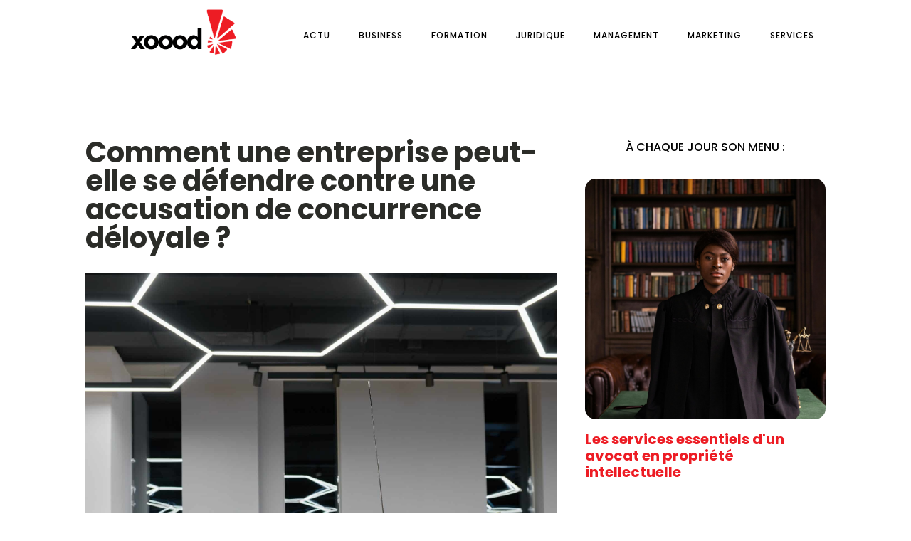

--- FILE ---
content_type: text/html; charset=UTF-8
request_url: https://xoood.com/comment-une-entreprise-peut-elle-se-defendre-contre-une-accusation-de-concurrence-deloyale.html
body_size: 14939
content:
<!DOCTYPE html>
<html lang="en-US" >
<head>
<meta charset="UTF-8">
<meta name="viewport" content="width=device-width, initial-scale=1.0">
<!-- WP_HEAD() START -->


<meta name='robots' content='index, follow, max-image-preview:large, max-snippet:-1, max-video-preview:-1' />
	<style>img:is([sizes="auto" i], [sizes^="auto," i]) { contain-intrinsic-size: 3000px 1500px }</style>
	
	<!-- This site is optimized with the Yoast SEO plugin v26.3 - https://yoast.com/wordpress/plugins/seo/ -->
	<title>Comment une entreprise peut-elle se défendre contre une accusation de concurrence déloyale ? - xoood</title>
<link data-wpr-hosted-gf-parameters="family=Poppins%3A100%2C200%2C300%2C400%2C500%2C600%2C700%2C800%2C900%7CPoppins%3A100%2C200%2C300%2C400%2C500%2C600%2C700%2C800%2C900&display=swap" href="https://xoood.com/wp-content/cache/fonts/1/google-fonts/css/e/8/8/cd7310f0ecc92040a0e6c9c8b4af1.css" rel="stylesheet">
	<link rel="canonical" href="https://xoood.com/comment-une-entreprise-peut-elle-se-defendre-contre-une-accusation-de-concurrence-deloyale.html" />
	<meta property="og:locale" content="en_US" />
	<meta property="og:type" content="article" />
	<meta property="og:title" content="Comment une entreprise peut-elle se défendre contre une accusation de concurrence déloyale ? - xoood" />
	<meta property="og:description" content="Chers lecteurs, avez-vous déjà entendu parler de concurrence déloyale ? Il s&rsquo;agit d&rsquo;un terme juridique qui désigne une pratique commerciale illégale. Peut-être que vous êtes à la tête d&rsquo;une entreprise, et que vous craignez d&rsquo;être accusé de concurrence déloyale, ou peut-être que vous êtes dans une situation où vous suspectez une autre entreprise de ce [&hellip;]" />
	<meta property="og:url" content="https://xoood.com/comment-une-entreprise-peut-elle-se-defendre-contre-une-accusation-de-concurrence-deloyale.html" />
	<meta property="og:site_name" content="xoood" />
	<meta property="article:published_time" content="2023-12-07T12:52:01+00:00" />
	<meta property="article:modified_time" content="2025-11-24T04:46:56+00:00" />
	<meta name="author" content="admin" />
	<meta name="twitter:card" content="summary_large_image" />
	<meta name="twitter:label1" content="Written by" />
	<meta name="twitter:data1" content="admin" />
	<meta name="twitter:label2" content="Est. reading time" />
	<meta name="twitter:data2" content="4 minutes" />
	<script type="application/ld+json" class="yoast-schema-graph">{"@context":"https://schema.org","@graph":[{"@type":"WebPage","@id":"https://xoood.com/comment-une-entreprise-peut-elle-se-defendre-contre-une-accusation-de-concurrence-deloyale.html","url":"https://xoood.com/comment-une-entreprise-peut-elle-se-defendre-contre-une-accusation-de-concurrence-deloyale.html","name":"Comment une entreprise peut-elle se défendre contre une accusation de concurrence déloyale ? - xoood","isPartOf":{"@id":"https://xoood.com/#website"},"primaryImageOfPage":{"@id":"https://xoood.com/comment-une-entreprise-peut-elle-se-defendre-contre-une-accusation-de-concurrence-deloyale.html#primaryimage"},"image":{"@id":"https://xoood.com/comment-une-entreprise-peut-elle-se-defendre-contre-une-accusation-de-concurrence-deloyale.html#primaryimage"},"thumbnailUrl":"https://xoood.com/wp-content/uploads/2024/01/temp-image-12.jpg-12-scaled.jpg","datePublished":"2023-12-07T12:52:01+00:00","dateModified":"2025-11-24T04:46:56+00:00","author":{"@id":"https://xoood.com/#/schema/person/aacf60f7c5e0cf24dbc39ba071e32c06"},"breadcrumb":{"@id":"https://xoood.com/comment-une-entreprise-peut-elle-se-defendre-contre-une-accusation-de-concurrence-deloyale.html#breadcrumb"},"inLanguage":"en-US","potentialAction":[{"@type":"ReadAction","target":["https://xoood.com/comment-une-entreprise-peut-elle-se-defendre-contre-une-accusation-de-concurrence-deloyale.html"]}]},{"@type":"ImageObject","inLanguage":"en-US","@id":"https://xoood.com/comment-une-entreprise-peut-elle-se-defendre-contre-une-accusation-de-concurrence-deloyale.html#primaryimage","url":"https://xoood.com/wp-content/uploads/2024/01/temp-image-12.jpg-12-scaled.jpg","contentUrl":"https://xoood.com/wp-content/uploads/2024/01/temp-image-12.jpg-12-scaled.jpg","width":1703,"height":2560,"caption":"Pair of fencing partners fighting with rapiers practicing attack and defense combination during lesson at martial art club"},{"@type":"BreadcrumbList","@id":"https://xoood.com/comment-une-entreprise-peut-elle-se-defendre-contre-une-accusation-de-concurrence-deloyale.html#breadcrumb","itemListElement":[{"@type":"ListItem","position":1,"name":"Home","item":"https://xoood.com/"},{"@type":"ListItem","position":2,"name":"Blog","item":"https://xoood.com/blog"},{"@type":"ListItem","position":3,"name":"Comment une entreprise peut-elle se défendre contre une accusation de concurrence déloyale ?"}]},{"@type":"WebSite","@id":"https://xoood.com/#website","url":"https://xoood.com/","name":"xoood","description":"Xoood de première classe !","potentialAction":[{"@type":"SearchAction","target":{"@type":"EntryPoint","urlTemplate":"https://xoood.com/?s={search_term_string}"},"query-input":{"@type":"PropertyValueSpecification","valueRequired":true,"valueName":"search_term_string"}}],"inLanguage":"en-US"},{"@type":"Person","@id":"https://xoood.com/#/schema/person/aacf60f7c5e0cf24dbc39ba071e32c06","name":"admin","sameAs":["https://xoood.com"],"url":"https://xoood.com/author/admin"}]}</script>
	<!-- / Yoast SEO plugin. -->


<link href='https://fonts.gstatic.com' crossorigin rel='preconnect' />
<link rel='stylesheet' id='wp-block-library-css' href='https://xoood.com/wp-includes/css/dist/block-library/style.min.css?ver=6.8.3' type='text/css' media='all' />
<style id='classic-theme-styles-inline-css' type='text/css'>
/*! This file is auto-generated */
.wp-block-button__link{color:#fff;background-color:#32373c;border-radius:9999px;box-shadow:none;text-decoration:none;padding:calc(.667em + 2px) calc(1.333em + 2px);font-size:1.125em}.wp-block-file__button{background:#32373c;color:#fff;text-decoration:none}
</style>
<style id='global-styles-inline-css' type='text/css'>
:root{--wp--preset--aspect-ratio--square: 1;--wp--preset--aspect-ratio--4-3: 4/3;--wp--preset--aspect-ratio--3-4: 3/4;--wp--preset--aspect-ratio--3-2: 3/2;--wp--preset--aspect-ratio--2-3: 2/3;--wp--preset--aspect-ratio--16-9: 16/9;--wp--preset--aspect-ratio--9-16: 9/16;--wp--preset--color--black: #000000;--wp--preset--color--cyan-bluish-gray: #abb8c3;--wp--preset--color--white: #ffffff;--wp--preset--color--pale-pink: #f78da7;--wp--preset--color--vivid-red: #cf2e2e;--wp--preset--color--luminous-vivid-orange: #ff6900;--wp--preset--color--luminous-vivid-amber: #fcb900;--wp--preset--color--light-green-cyan: #7bdcb5;--wp--preset--color--vivid-green-cyan: #00d084;--wp--preset--color--pale-cyan-blue: #8ed1fc;--wp--preset--color--vivid-cyan-blue: #0693e3;--wp--preset--color--vivid-purple: #9b51e0;--wp--preset--gradient--vivid-cyan-blue-to-vivid-purple: linear-gradient(135deg,rgba(6,147,227,1) 0%,rgb(155,81,224) 100%);--wp--preset--gradient--light-green-cyan-to-vivid-green-cyan: linear-gradient(135deg,rgb(122,220,180) 0%,rgb(0,208,130) 100%);--wp--preset--gradient--luminous-vivid-amber-to-luminous-vivid-orange: linear-gradient(135deg,rgba(252,185,0,1) 0%,rgba(255,105,0,1) 100%);--wp--preset--gradient--luminous-vivid-orange-to-vivid-red: linear-gradient(135deg,rgba(255,105,0,1) 0%,rgb(207,46,46) 100%);--wp--preset--gradient--very-light-gray-to-cyan-bluish-gray: linear-gradient(135deg,rgb(238,238,238) 0%,rgb(169,184,195) 100%);--wp--preset--gradient--cool-to-warm-spectrum: linear-gradient(135deg,rgb(74,234,220) 0%,rgb(151,120,209) 20%,rgb(207,42,186) 40%,rgb(238,44,130) 60%,rgb(251,105,98) 80%,rgb(254,248,76) 100%);--wp--preset--gradient--blush-light-purple: linear-gradient(135deg,rgb(255,206,236) 0%,rgb(152,150,240) 100%);--wp--preset--gradient--blush-bordeaux: linear-gradient(135deg,rgb(254,205,165) 0%,rgb(254,45,45) 50%,rgb(107,0,62) 100%);--wp--preset--gradient--luminous-dusk: linear-gradient(135deg,rgb(255,203,112) 0%,rgb(199,81,192) 50%,rgb(65,88,208) 100%);--wp--preset--gradient--pale-ocean: linear-gradient(135deg,rgb(255,245,203) 0%,rgb(182,227,212) 50%,rgb(51,167,181) 100%);--wp--preset--gradient--electric-grass: linear-gradient(135deg,rgb(202,248,128) 0%,rgb(113,206,126) 100%);--wp--preset--gradient--midnight: linear-gradient(135deg,rgb(2,3,129) 0%,rgb(40,116,252) 100%);--wp--preset--font-size--small: 13px;--wp--preset--font-size--medium: 20px;--wp--preset--font-size--large: 36px;--wp--preset--font-size--x-large: 42px;--wp--preset--spacing--20: 0.44rem;--wp--preset--spacing--30: 0.67rem;--wp--preset--spacing--40: 1rem;--wp--preset--spacing--50: 1.5rem;--wp--preset--spacing--60: 2.25rem;--wp--preset--spacing--70: 3.38rem;--wp--preset--spacing--80: 5.06rem;--wp--preset--shadow--natural: 6px 6px 9px rgba(0, 0, 0, 0.2);--wp--preset--shadow--deep: 12px 12px 50px rgba(0, 0, 0, 0.4);--wp--preset--shadow--sharp: 6px 6px 0px rgba(0, 0, 0, 0.2);--wp--preset--shadow--outlined: 6px 6px 0px -3px rgba(255, 255, 255, 1), 6px 6px rgba(0, 0, 0, 1);--wp--preset--shadow--crisp: 6px 6px 0px rgba(0, 0, 0, 1);}:where(.is-layout-flex){gap: 0.5em;}:where(.is-layout-grid){gap: 0.5em;}body .is-layout-flex{display: flex;}.is-layout-flex{flex-wrap: wrap;align-items: center;}.is-layout-flex > :is(*, div){margin: 0;}body .is-layout-grid{display: grid;}.is-layout-grid > :is(*, div){margin: 0;}:where(.wp-block-columns.is-layout-flex){gap: 2em;}:where(.wp-block-columns.is-layout-grid){gap: 2em;}:where(.wp-block-post-template.is-layout-flex){gap: 1.25em;}:where(.wp-block-post-template.is-layout-grid){gap: 1.25em;}.has-black-color{color: var(--wp--preset--color--black) !important;}.has-cyan-bluish-gray-color{color: var(--wp--preset--color--cyan-bluish-gray) !important;}.has-white-color{color: var(--wp--preset--color--white) !important;}.has-pale-pink-color{color: var(--wp--preset--color--pale-pink) !important;}.has-vivid-red-color{color: var(--wp--preset--color--vivid-red) !important;}.has-luminous-vivid-orange-color{color: var(--wp--preset--color--luminous-vivid-orange) !important;}.has-luminous-vivid-amber-color{color: var(--wp--preset--color--luminous-vivid-amber) !important;}.has-light-green-cyan-color{color: var(--wp--preset--color--light-green-cyan) !important;}.has-vivid-green-cyan-color{color: var(--wp--preset--color--vivid-green-cyan) !important;}.has-pale-cyan-blue-color{color: var(--wp--preset--color--pale-cyan-blue) !important;}.has-vivid-cyan-blue-color{color: var(--wp--preset--color--vivid-cyan-blue) !important;}.has-vivid-purple-color{color: var(--wp--preset--color--vivid-purple) !important;}.has-black-background-color{background-color: var(--wp--preset--color--black) !important;}.has-cyan-bluish-gray-background-color{background-color: var(--wp--preset--color--cyan-bluish-gray) !important;}.has-white-background-color{background-color: var(--wp--preset--color--white) !important;}.has-pale-pink-background-color{background-color: var(--wp--preset--color--pale-pink) !important;}.has-vivid-red-background-color{background-color: var(--wp--preset--color--vivid-red) !important;}.has-luminous-vivid-orange-background-color{background-color: var(--wp--preset--color--luminous-vivid-orange) !important;}.has-luminous-vivid-amber-background-color{background-color: var(--wp--preset--color--luminous-vivid-amber) !important;}.has-light-green-cyan-background-color{background-color: var(--wp--preset--color--light-green-cyan) !important;}.has-vivid-green-cyan-background-color{background-color: var(--wp--preset--color--vivid-green-cyan) !important;}.has-pale-cyan-blue-background-color{background-color: var(--wp--preset--color--pale-cyan-blue) !important;}.has-vivid-cyan-blue-background-color{background-color: var(--wp--preset--color--vivid-cyan-blue) !important;}.has-vivid-purple-background-color{background-color: var(--wp--preset--color--vivid-purple) !important;}.has-black-border-color{border-color: var(--wp--preset--color--black) !important;}.has-cyan-bluish-gray-border-color{border-color: var(--wp--preset--color--cyan-bluish-gray) !important;}.has-white-border-color{border-color: var(--wp--preset--color--white) !important;}.has-pale-pink-border-color{border-color: var(--wp--preset--color--pale-pink) !important;}.has-vivid-red-border-color{border-color: var(--wp--preset--color--vivid-red) !important;}.has-luminous-vivid-orange-border-color{border-color: var(--wp--preset--color--luminous-vivid-orange) !important;}.has-luminous-vivid-amber-border-color{border-color: var(--wp--preset--color--luminous-vivid-amber) !important;}.has-light-green-cyan-border-color{border-color: var(--wp--preset--color--light-green-cyan) !important;}.has-vivid-green-cyan-border-color{border-color: var(--wp--preset--color--vivid-green-cyan) !important;}.has-pale-cyan-blue-border-color{border-color: var(--wp--preset--color--pale-cyan-blue) !important;}.has-vivid-cyan-blue-border-color{border-color: var(--wp--preset--color--vivid-cyan-blue) !important;}.has-vivid-purple-border-color{border-color: var(--wp--preset--color--vivid-purple) !important;}.has-vivid-cyan-blue-to-vivid-purple-gradient-background{background: var(--wp--preset--gradient--vivid-cyan-blue-to-vivid-purple) !important;}.has-light-green-cyan-to-vivid-green-cyan-gradient-background{background: var(--wp--preset--gradient--light-green-cyan-to-vivid-green-cyan) !important;}.has-luminous-vivid-amber-to-luminous-vivid-orange-gradient-background{background: var(--wp--preset--gradient--luminous-vivid-amber-to-luminous-vivid-orange) !important;}.has-luminous-vivid-orange-to-vivid-red-gradient-background{background: var(--wp--preset--gradient--luminous-vivid-orange-to-vivid-red) !important;}.has-very-light-gray-to-cyan-bluish-gray-gradient-background{background: var(--wp--preset--gradient--very-light-gray-to-cyan-bluish-gray) !important;}.has-cool-to-warm-spectrum-gradient-background{background: var(--wp--preset--gradient--cool-to-warm-spectrum) !important;}.has-blush-light-purple-gradient-background{background: var(--wp--preset--gradient--blush-light-purple) !important;}.has-blush-bordeaux-gradient-background{background: var(--wp--preset--gradient--blush-bordeaux) !important;}.has-luminous-dusk-gradient-background{background: var(--wp--preset--gradient--luminous-dusk) !important;}.has-pale-ocean-gradient-background{background: var(--wp--preset--gradient--pale-ocean) !important;}.has-electric-grass-gradient-background{background: var(--wp--preset--gradient--electric-grass) !important;}.has-midnight-gradient-background{background: var(--wp--preset--gradient--midnight) !important;}.has-small-font-size{font-size: var(--wp--preset--font-size--small) !important;}.has-medium-font-size{font-size: var(--wp--preset--font-size--medium) !important;}.has-large-font-size{font-size: var(--wp--preset--font-size--large) !important;}.has-x-large-font-size{font-size: var(--wp--preset--font-size--x-large) !important;}
:where(.wp-block-post-template.is-layout-flex){gap: 1.25em;}:where(.wp-block-post-template.is-layout-grid){gap: 1.25em;}
:where(.wp-block-columns.is-layout-flex){gap: 2em;}:where(.wp-block-columns.is-layout-grid){gap: 2em;}
:root :where(.wp-block-pullquote){font-size: 1.5em;line-height: 1.6;}
</style>
<link data-minify="1" rel='stylesheet' id='dscf7-math-captcha-style-css' href='https://xoood.com/wp-content/cache/min/1/wp-content/plugins/ds-cf7-math-captcha/assets/css/style.css?ver=1738239187' type='text/css' media='' />
<link data-minify="1" rel='stylesheet' id='oxygen-css' href='https://xoood.com/wp-content/cache/min/1/wp-content/plugins/oxygen/component-framework/oxygen.css?ver=1738239128' type='text/css' media='all' />
<style id='rocket-lazyload-inline-css' type='text/css'>
.rll-youtube-player{position:relative;padding-bottom:56.23%;height:0;overflow:hidden;max-width:100%;}.rll-youtube-player:focus-within{outline: 2px solid currentColor;outline-offset: 5px;}.rll-youtube-player iframe{position:absolute;top:0;left:0;width:100%;height:100%;z-index:100;background:0 0}.rll-youtube-player img{bottom:0;display:block;left:0;margin:auto;max-width:100%;width:100%;position:absolute;right:0;top:0;border:none;height:auto;-webkit-transition:.4s all;-moz-transition:.4s all;transition:.4s all}.rll-youtube-player img:hover{-webkit-filter:brightness(75%)}.rll-youtube-player .play{height:100%;width:100%;left:0;top:0;position:absolute;background:var(--wpr-bg-d4e46da5-70d3-44ef-905d-416ff5c10776) no-repeat center;background-color: transparent !important;cursor:pointer;border:none;}
</style>
<script type="text/javascript" src="https://xoood.com/wp-includes/js/jquery/jquery.min.js?ver=3.7.1" id="jquery-core-js"></script>
<link rel="https://api.w.org/" href="https://xoood.com/wp-json/" /><link rel="alternate" title="JSON" type="application/json" href="https://xoood.com/wp-json/wp/v2/posts/235" /><link rel="EditURI" type="application/rsd+xml" title="RSD" href="https://xoood.com/xmlrpc.php?rsd" />
<meta name="generator" content="WordPress 6.8.3" />
<link rel='shortlink' href='https://xoood.com/?p=235' />
<link rel="alternate" title="oEmbed (JSON)" type="application/json+oembed" href="https://xoood.com/wp-json/oembed/1.0/embed?url=https%3A%2F%2Fxoood.com%2Fcomment-une-entreprise-peut-elle-se-defendre-contre-une-accusation-de-concurrence-deloyale.html" />
<link rel="alternate" title="oEmbed (XML)" type="text/xml+oembed" href="https://xoood.com/wp-json/oembed/1.0/embed?url=https%3A%2F%2Fxoood.com%2Fcomment-une-entreprise-peut-elle-se-defendre-contre-une-accusation-de-concurrence-deloyale.html&#038;format=xml" />
<meta name="robots" content="noarchive"><link rel="icon" href="https://xoood.com/wp-content/uploads/2023/11/cropped-Logo-xoood-e1700459784584-32x32.png" sizes="32x32" />
<link rel="icon" href="https://xoood.com/wp-content/uploads/2023/11/cropped-Logo-xoood-e1700459784584-192x192.png" sizes="192x192" />
<link rel="apple-touch-icon" href="https://xoood.com/wp-content/uploads/2023/11/cropped-Logo-xoood-e1700459784584-180x180.png" />
<meta name="msapplication-TileImage" content="https://xoood.com/wp-content/uploads/2023/11/cropped-Logo-xoood-e1700459784584-270x270.png" />
		<style type="text/css" id="wp-custom-css">
			.oxy-post-image-overlay {
    border-radius: 15px;
}

.oxy-post.rocket-lazyload.entered.lazyloaded {
    border-radius: 15px;
}

.oxy-post-image-fixed-ratio {
    border-radius: 15px;
}

a.oxy-post-image {
    border-radius: 15px;
}

.grid-img .oxy-post {
    width: 100% !important;
	padding: 1em 0px !important;
}
#_posts_grid-32-60 .oxy-post {
    padding: 5px 0px !important;
	margin-bottom: 1em !important;
}
.custom-date {
    font-size: 12px;
    color: #7a7a7a;
}
ul.post-categories li {
    list-style: none;
}

ul.post-categories li a {
    position: relative;
    top: -3px;
}

ul.post-categories {
    padding: 0;
	    display: flex;
}

.ftr-img img{
    width: 100%;
    height: auto;
	border-radius:15px;
}

.single .oxy-easy-posts-pages {
    display: none;
}

.archive .oxy-easy-posts-pages {
    display: none;
}

#_posts_grid-46-207 .oxy-post-image-fixed-ratio {
    padding-bottom: 50%;
}

#_posts_grid-46-207 .oxy-post {
    margin-bottom: 1rem !important;
    align-items: start;
}

/* retour */
#section-2-60 #_posts_grid-7-60 .oxy-posts .oxy-post{
	border-radius: 10px;
}

#div_block-24-60 #_posts_grid-29-60 .oxy-posts .oxy-post{
	border-radius: 10px;
}

.archive #section-7-206 #_posts_grid-15-206 .oxy-posts .oxy-post{
	border-radius: 10px;
}
/* retour */		</style>
		<link data-minify="1" rel='stylesheet' id='oxygen-cache-24-css' href='https://xoood.com/wp-content/cache/min/1/wp-content/uploads/oxygen/css/24.css?ver=1738239128' type='text/css' media='all' />
<link data-minify="1" rel='stylesheet' id='oxygen-cache-22-css' href='https://xoood.com/wp-content/cache/min/1/wp-content/uploads/oxygen/css/22.css?ver=1738239129' type='text/css' media='all' />
<link data-minify="1" rel='stylesheet' id='oxygen-universal-styles-css' href='https://xoood.com/wp-content/cache/background-css/1/xoood.com/wp-content/cache/min/1/wp-content/uploads/oxygen/css/universal.css?ver=1738239128&wpr_t=1768663795' type='text/css' media='all' />
<noscript><style id="rocket-lazyload-nojs-css">.rll-youtube-player, [data-lazy-src]{display:none !important;}</style></noscript><!-- END OF WP_HEAD() -->
<style id="wpr-lazyload-bg-container"></style><style id="wpr-lazyload-bg-exclusion"></style>
<noscript>
<style id="wpr-lazyload-bg-nostyle">.oxy-pro-menu .oxy-pro-menu-off-canvas-container,.oxy-pro-menu .oxy-pro-menu-open-container{--wpr-bg-d793f13f-d042-4f09-9ea5-c81ca07a5283: url('https://xoood.com/wp-content/cache/min/1/wp-content/uploads/oxygen/css/');}.rll-youtube-player .play{--wpr-bg-d4e46da5-70d3-44ef-905d-416ff5c10776: url('https://xoood.com/wp-content/plugins/wp-rocket/assets/img/youtube.png');}</style>
</noscript>
<script type="application/javascript">const rocket_pairs = [{"selector":".oxy-pro-menu .oxy-pro-menu-off-canvas-container,.oxy-pro-menu .oxy-pro-menu-open-container","style":".oxy-pro-menu .oxy-pro-menu-off-canvas-container,.oxy-pro-menu .oxy-pro-menu-open-container{--wpr-bg-d793f13f-d042-4f09-9ea5-c81ca07a5283: url('https:\/\/xoood.com\/wp-content\/cache\/min\/1\/wp-content\/uploads\/oxygen\/css\/');}","hash":"d793f13f-d042-4f09-9ea5-c81ca07a5283","url":"https:\/\/xoood.com\/wp-content\/cache\/min\/1\/wp-content\/uploads\/oxygen\/css\/"},{"selector":".rll-youtube-player .play","style":".rll-youtube-player .play{--wpr-bg-d4e46da5-70d3-44ef-905d-416ff5c10776: url('https:\/\/xoood.com\/wp-content\/plugins\/wp-rocket\/assets\/img\/youtube.png');}","hash":"d4e46da5-70d3-44ef-905d-416ff5c10776","url":"https:\/\/xoood.com\/wp-content\/plugins\/wp-rocket\/assets\/img\/youtube.png"}]; const rocket_excluded_pairs = [];</script><meta name="generator" content="WP Rocket 3.20.0.3" data-wpr-features="wpr_lazyload_css_bg_img wpr_minify_js wpr_lazyload_images wpr_lazyload_iframes wpr_minify_css wpr_preload_links wpr_host_fonts_locally wpr_desktop" /></head>
<body class="wp-singular post-template-default single single-post postid-235 single-format-standard wp-theme-oxygen-is-not-a-theme  wp-embed-responsive oxygen-body" >




						<header id="_header-2-225" class="oxy-header-wrapper oxy-overlay-header oxy-header" ><div id="_header_row-10-225" class="oxy-header-row" ><div data-rocket-location-hash="aecc3a1b4dad556085711e5cd1b06f2c" class="oxy-header-container"><div id="_header_left-11-225" class="oxy-header-left" ><a id="link-12-225" class="ct-link atomic-logo" href="/" target="_self"  ><img  id="image-13-225" alt="" src="data:image/svg+xml,%3Csvg%20xmlns='http://www.w3.org/2000/svg'%20viewBox='0%200%200%200'%3E%3C/svg%3E" class="ct-image" data-lazy-srcset="https://xoood.com/wp-content/uploads/2023/11/Logo-xoood-e1700459784584.png 500w, https://xoood.com/wp-content/uploads/2023/11/Logo-xoood-e1700459784584-300x97.png 300w" data-lazy-sizes="(max-width: 500px) 100vw, 500px" data-lazy-src="https://xoood.com/wp-content/uploads/2023/11/Logo-xoood-e1700459784584.png" /><noscript><img  id="image-13-225" alt="" src="https://xoood.com/wp-content/uploads/2023/11/Logo-xoood-e1700459784584.png" class="ct-image" srcset="https://xoood.com/wp-content/uploads/2023/11/Logo-xoood-e1700459784584.png 500w, https://xoood.com/wp-content/uploads/2023/11/Logo-xoood-e1700459784584-300x97.png 300w" sizes="(max-width: 500px) 100vw, 500px" /></noscript></a></div><div id="_header_center-14-225" class="oxy-header-center" ></div><div id="_header_right-15-225" class="oxy-header-right" ><nav id="_nav_menu-17-225" class="oxy-nav-menu oxy-nav-menu-dropdowns" ><div class='oxy-menu-toggle'><div class='oxy-nav-menu-hamburger-wrap'><div class='oxy-nav-menu-hamburger'><div class='oxy-nav-menu-hamburger-line'></div><div class='oxy-nav-menu-hamburger-line'></div><div class='oxy-nav-menu-hamburger-line'></div></div></div></div><div class="menu-mainmenu-container"><ul id="menu-mainmenu" class="oxy-nav-menu-list"><li id="menu-item-91" class="menu-item menu-item-type-taxonomy menu-item-object-category menu-item-91"><a href="https://xoood.com/category/actu">Actu</a></li>
<li id="menu-item-198" class="menu-item menu-item-type-taxonomy menu-item-object-category menu-item-198"><a href="https://xoood.com/category/business">Business</a></li>
<li id="menu-item-199" class="menu-item menu-item-type-taxonomy menu-item-object-category menu-item-199"><a href="https://xoood.com/category/formation">Formation</a></li>
<li id="menu-item-200" class="menu-item menu-item-type-taxonomy menu-item-object-category current-post-ancestor current-menu-parent current-post-parent menu-item-200"><a href="https://xoood.com/category/juridique">Juridique</a></li>
<li id="menu-item-201" class="menu-item menu-item-type-taxonomy menu-item-object-category menu-item-201"><a href="https://xoood.com/category/management">Management</a></li>
<li id="menu-item-202" class="menu-item menu-item-type-taxonomy menu-item-object-category menu-item-202"><a href="https://xoood.com/category/marketing">Marketing</a></li>
<li id="menu-item-203" class="menu-item menu-item-type-taxonomy menu-item-object-category menu-item-203"><a href="https://xoood.com/category/services">Services</a></li>
</ul></div></nav></div></div></div></header>
		<section id="section-27-207" class=" ct-section" ><div data-rocket-location-hash="95d405c58f2be610c435a5a9c908ea71" class="ct-section-inner-wrap"><div id="new_columns-28-207" class="ct-new-columns" ><div id="div_block-29-207" class="ct-div-block" ><h1 id="headline-31-207" class="ct-headline"><span id="span-32-207" class="ct-span" >Comment une entreprise peut-elle se défendre contre une accusation de concurrence déloyale ?</span></h1><img  id="image-33-207" alt="" src="data:image/svg+xml,%3Csvg%20xmlns='http://www.w3.org/2000/svg'%20viewBox='0%200%200%200'%3E%3C/svg%3E" class="ct-image ftr-img" data-lazy-src="https://xoood.com/wp-content/uploads/2024/01/temp-image-12.jpg-12-scaled.jpg"/><noscript><img  id="image-33-207" alt="" src="https://xoood.com/wp-content/uploads/2024/01/temp-image-12.jpg-12-scaled.jpg" class="ct-image ftr-img"/></noscript><div id="text_block-34-207" class="ct-text-block" ><span id="span-35-207" class="ct-span oxy-stock-content-styles" ><p>Chers lecteurs, avez-vous déjà entendu parler de <em>concurrence déloyale</em> ? Il s&rsquo;agit d&rsquo;un terme juridique qui désigne une pratique commerciale illégale. Peut-être que vous êtes à la tête d&rsquo;une entreprise, et que vous craignez d&rsquo;être accusé de concurrence déloyale, ou peut-être que vous êtes dans une situation où vous suspectez une autre entreprise de ce type de comportement.</p>
<p>Dans tous les cas, il est essentiel de comprendre comment se défendre contre une telle accusation. En effet, la concurrence déloyale peut causer un préjudice considérable à votre société et la protection de votre activité contre ce genre de pratique est un enjeu crucial.</p><p><strong><i>Cela peut vous intéresser : </i></strong><a href="https://xoood.com/les-services-essentiels-dun-avocat-en-propriete-intellectuelle.html" title="Les services essentiels d'un avocat en propriété intellectuelle">Les services essentiels d'un avocat en propriété intellectuelle</a></p>
<h2>Les différentes formes de concurrence déloyale</h2>
<p>Il existe différentes formes de concurrence déloyale et il est important d&rsquo;en être informé pour pouvoir réagir en conséquence. Parmi les plus courantes, on compte le <em>dénigrement</em>, le <em>détournement de clientèle</em> ou encore la <em>violation de la propriété intellectuelle</em>.</p>
<p>Le <strong>dénigrement</strong> consiste à diffuser de fausses informations sur une entreprise pour nuire à sa réputation et détourner sa clientèle. Le <strong>détournement de clientèle</strong> est une pratique qui vise à capter la clientèle d&rsquo;un concurrent par des moyens déloyaux. Enfin, la <strong>violation de la propriété intellectuelle</strong> se produit lorsque vous utilisez sans autorisation les brevets, marques, dessins ou modèles d&rsquo;une autre entreprise.</p><p><strong><i>Avez-vous vu cela : </i></strong><a href="https://xoood.com/quels-sont-les-droits-des-employes-en-cas-de-licenciement-economique.html" title="Quels sont les droits des employés en cas de licenciement économique ?">Quels sont les droits des employés en cas de licenciement économique ?</a></p>
<h2>L&rsquo;importance de l&rsquo;intervention d&rsquo;un avocat</h2>
<p>Dans le contexte de la concurrence déloyale, l&rsquo;intervention d&rsquo;un <em>avocat</em> est indispensable. Ce professionnel du droit a pour mission de vous conseiller et de vous représenter devant les tribunaux. La procédure judiciaire est souvent complexe, et l&rsquo;expertise d&rsquo;un avocat peut s&rsquo;avérer précieuse pour faire valoir vos droits.</p>
<p>Un <strong>cabinet d&rsquo;avocats</strong> spécialisé dans le droit des affaires sera à même de vous aider à préparer votre défense. En effet, la concurrence déloyale est une matière complexe qui nécessite une connaissance approfondie du <em>droit</em>, du <em>Code civil</em>, du <em>Code de procédure civile</em> et de la <em>jurisprudence</em> (notamment celle de la <em>Cour de cassation</em> et de la <em>Cour d&rsquo;appel</em>).</p>
<h2>L&rsquo;apport de la preuve en matière de concurrence déloyale</h2>
<p>Dans le cadre d&rsquo;une procédure pour concurrence déloyale, il est primordial de rassembler des preuves solides pour étayer votre défense. En effet, il revient à la partie qui accuse l&rsquo;autre de concurrence déloyale de fournir la <em>preuve</em> de ces actes.</p>
<p>Cela peut inclure des documents, tels que des contrats, des e-mails ou des factures, des témoignages de salariés ou de clients, ou encore des preuves de la perte de clientèle ou de la baisse des ventes de produits ou services. Un avocat peut vous aider à rassembler ces éléments de preuve et à les présenter de manière efficace devant le tribunal.</p>
<h2>L&rsquo;importance de l&rsquo;Union européenne dans la lutte contre la concurrence déloyale</h2>
<p>L&rsquo;<em>Union européenne</em> joue un rôle clé dans la lutte contre la concurrence déloyale. Elle promeut une concurrence loyale entre les entreprises et s&rsquo;efforce de prévenir et de sanctionner les pratiques déloyales.</p>
<p>L&rsquo;UE dispose d&rsquo;un arsenal juridique puissant pour lutter contre la concurrence déloyale, notamment le droit de la concurrence, le droit des contrats et le droit de la propriété intellectuelle. Elle a également mis en place des mécanismes de recours pour les victimes de concurrence déloyale, qui peuvent ainsi demander réparation pour le préjudice subi.</p>
<p>Comme vous pouvez le voir, se défendre contre une accusation de concurrence déloyale est un processus complexe qui nécessite une bonne compréhension du droit, l&rsquo;aide d&rsquo;un avocat compétent et la capacité à apporter la preuve de la nature déloyale des actes reprochés.</p>
<p>Ne sous-estimez pas l&rsquo;importance de cette démarche. La concurrence déloyale peut porter un coup sévère à votre entreprise et entraîner des conséquences financières et réputationnelles graves. Prenez donc toutes les précautions nécessaires pour assurer la protection de votre entreprise contre ce type de pratiques. Vous en sortirez gagnant.</p>
</span></div></div><div id="div_block-30-207" class="ct-div-block" ><div id="div_block-36-207" class="ct-div-block" ><div id="text_block-37-207" class="ct-text-block" >À chaque jour son menu :</div></div>        
                <div id="_posts_grid-38-207" class='oxy-easy-posts oxy-posts-grid grid-img' >
                                    <div class='oxy-posts'>
                     <div class='oxy-post'>
  
    <a class='oxy-post-image' href='https://xoood.com/les-services-essentiels-dun-avocat-en-propriete-intellectuelle.html'>
      <div data-bg="https://xoood.com/wp-content/uploads/2025/01/temp-imagejpg-14-scaled.jpg" class='oxy-post-image-fixed-ratio rocket-lazyload' style=''>
      </div>
  
      
	</a>
<h2>  
	<a class='oxy-post-title' href='https://xoood.com/les-services-essentiels-dun-avocat-en-propriete-intellectuelle.html'>Les services essentiels d'un avocat en propriété intellectuelle</a>
	</h2>

</div>                </div>
                                <div class='oxy-easy-posts-pages'>
                    <span aria-current="page" class="page-numbers current">1</span>
<a class="page-numbers" href="https://xoood.com/comment-une-entreprise-peut-elle-se-defendre-contre-une-accusation-de-concurrence-deloyale.html/page/2">2</a>
<a class="page-numbers" href="https://xoood.com/comment-une-entreprise-peut-elle-se-defendre-contre-une-accusation-de-concurrence-deloyale.html/page/3">3</a>
<a class="page-numbers" href="https://xoood.com/comment-une-entreprise-peut-elle-se-defendre-contre-une-accusation-de-concurrence-deloyale.html/page/4">4</a>
<a class="next page-numbers" href="https://xoood.com/comment-une-entreprise-peut-elle-se-defendre-contre-une-accusation-de-concurrence-deloyale.html/page/2">Next &raquo;</a>                </div>
                                            </div>
                <div id="div_block-41-207" class="ct-div-block" ><div id="text_block-42-207" class="ct-text-block" >Recettes populaires</div></div>        
                <div id="_posts_grid-44-207" class='oxy-easy-posts oxy-posts-grid grid-img' >
                                    <div class='oxy-posts'>
                     <div class='oxy-post'>
  
    <a class='oxy-post-image' href='https://xoood.com/les-techniques-pour-realiser-des-pates-fraiches-maison.html'>
      <div data-bg="https://xoood.com/wp-content/uploads/2024/01/temp-image-14.jpg-14-scaled.jpg" class='oxy-post-image-fixed-ratio rocket-lazyload' style=''>
      </div>
  
      
	</a>
<h2>  
	<a class='oxy-post-title' href='https://xoood.com/les-techniques-pour-realiser-des-pates-fraiches-maison.html'>les techniques pour réaliser des pâtes fraîches maison</a>
	</h2>

</div>                </div>
                                            </div>
                        
                <div id="_posts_grid-46-207" class='oxy-easy-posts oxy-posts-grid' >
                                    <div class='oxy-posts'>
                     <div class='oxy-post'>

  <a class='oxy-post-image' href='https://xoood.com/10-conseils-incontournables-pour-investir-dans-limmobilier.html'>
      <div data-bg="https://xoood.com/wp-content/uploads/2025/04/temp-imagejpg-1-scaled.jpg" class='oxy-post-image-fixed-ratio rocket-lazyload' style=''>
      </div>
    
  </a>

  
  <div class='oxy-post-wrap'>
	  <h2>
	<a class='oxy-post-title' href='https://xoood.com/10-conseils-incontournables-pour-investir-dans-limmobilier.html'>10 conseils incontournables pour investir dans l'immobilier</a>
	  </h2>

  </div>
  
</div> <div class='oxy-post'>

  <a class='oxy-post-image' href='https://xoood.com/acheter-une-marque-enregistree-gain-de-temps-et-securite.html'>
      <div data-bg="https://xoood.com/wp-content/uploads/2024/05/acheter-une-marque-enregistree-gain-de-temps-et-securite-scaled.jpg" class='oxy-post-image-fixed-ratio rocket-lazyload' style=''>
      </div>
    
  </a>

  
  <div class='oxy-post-wrap'>
	  <h2>
	<a class='oxy-post-title' href='https://xoood.com/acheter-une-marque-enregistree-gain-de-temps-et-securite.html'>Acheter une marque enregistrée : gain de temps et sécurité</a>
	  </h2>

  </div>
  
</div> <div class='oxy-post'>

  <a class='oxy-post-image' href='https://xoood.com/administrateur-systeme-comment-en-devenir-un.html'>
      <div data-bg="https://xoood.com/wp-content/uploads/2024/07/administrateur-systeme-comment-en-devenir-un.jpg" class='oxy-post-image-fixed-ratio rocket-lazyload' style=''>
      </div>
    
  </a>

  
  <div class='oxy-post-wrap'>
	  <h2>
	<a class='oxy-post-title' href='https://xoood.com/administrateur-systeme-comment-en-devenir-un.html'>Administrateur système : comment en devenir un ?</a>
	  </h2>

  </div>
  
</div> <div class='oxy-post'>

  <a class='oxy-post-image' href='https://xoood.com/boostez-la-performance-de-votre-site-avec-lagence-web-a-pau.html'>
      <div data-bg="https://xoood.com/wp-content/uploads/2025/02/temp-imagejpg-11.jpg" class='oxy-post-image-fixed-ratio rocket-lazyload' style=''>
      </div>
    
  </a>

  
  <div class='oxy-post-wrap'>
	  <h2>
	<a class='oxy-post-title' href='https://xoood.com/boostez-la-performance-de-votre-site-avec-lagence-web-a-pau.html'>Boostez la performance de votre site avec l'agence web à pau</a>
	  </h2>

  </div>
  
</div> <div class='oxy-post'>

  <a class='oxy-post-image' href='https://xoood.com/boostez-votre-visibilite-en-ligne-avec-une-agence-seo-en-tunisie.html'>
      <div data-bg="https://xoood.com/wp-content/uploads/2025/01/temp-imagejpg-15.jpg" class='oxy-post-image-fixed-ratio rocket-lazyload' style=''>
      </div>
    
  </a>

  
  <div class='oxy-post-wrap'>
	  <h2>
	<a class='oxy-post-title' href='https://xoood.com/boostez-votre-visibilite-en-ligne-avec-une-agence-seo-en-tunisie.html'>Boostez votre visibilité en ligne avec une agence seo en tunisie</a>
	  </h2>

  </div>
  
</div> <div class='oxy-post'>

  <a class='oxy-post-image' href='https://xoood.com/boostez-votre-visibilite-sur-le-web-grace-a-une-agence-digitale.html'>
      <div data-bg="https://xoood.com/wp-content/uploads/2025/02/temp-imagejpg-6.jpg" class='oxy-post-image-fixed-ratio rocket-lazyload' style=''>
      </div>
    
  </a>

  
  <div class='oxy-post-wrap'>
	  <h2>
	<a class='oxy-post-title' href='https://xoood.com/boostez-votre-visibilite-sur-le-web-grace-a-une-agence-digitale.html'>Boostez votre visibilité sur le web grâce à une agence digitale</a>
	  </h2>

  </div>
  
</div>                </div>
                                            </div>
                </div></div></div></section><section id="section-20-225" class=" ct-section" ><div class="ct-section-inner-wrap"><div id="new_columns-63-209" class="ct-new-columns" ><div id="div_block-64-209" class="ct-div-block" ><a id="link-68-209" class="ct-link oxel_back_to_top_container" href="#top" target="_self"  ><div id="code_block-69-209" class="ct-code-block" ><!-- --></div><div id="fancy_icon-70-209" class="ct-fancy-icon oxel_back_to_top_icon" ><svg id="svg-fancy_icon-70-209"><use xlink:href="#FontAwesomeicon-angle-double-up"></use></svg></div></a><div id="text_block-66-209" class="ct-text-block" >Copyright 2023. Tous Droits Réservés</div></div><div id="div_block-65-209" class="ct-div-block" ><nav id="_nav_menu-67-209" class="oxy-nav-menu oxy-nav-menu-dropdowns oxy-nav-menu-dropdown-arrow" ><div class='oxy-menu-toggle'><div class='oxy-nav-menu-hamburger-wrap'><div class='oxy-nav-menu-hamburger'><div class='oxy-nav-menu-hamburger-line'></div><div class='oxy-nav-menu-hamburger-line'></div><div class='oxy-nav-menu-hamburger-line'></div></div></div></div><div class="menu-navigation-container"><ul id="menu-navigation" class="oxy-nav-menu-list"><li id="menu-item-93" class="menu-item menu-item-type-post_type menu-item-object-page menu-item-93"><a href="https://xoood.com/contact">Contact</a></li>
<li id="menu-item-94" class="menu-item menu-item-type-post_type menu-item-object-page menu-item-94"><a href="https://xoood.com/mentions-legales">Mentions Légales</a></li>
<li id="menu-item-296" class="menu-item menu-item-type-post_type menu-item-object-page menu-item-privacy-policy menu-item-296"><a rel="privacy-policy" href="https://xoood.com/politique-de-confidentialite-2">Politique de confidentialité</a></li>
</ul></div></nav></div></div></div></section>	<!-- WP_FOOTER -->
<script type="speculationrules">
{"prefetch":[{"source":"document","where":{"and":[{"href_matches":"\/*"},{"not":{"href_matches":["\/wp-*.php","\/wp-admin\/*","\/wp-content\/uploads\/*","\/wp-content\/*","\/wp-content\/plugins\/*","\/wp-content\/themes\/oxygen-bare-minimum-theme\/*","\/wp-content\/themes\/oxygen-is-not-a-theme\/*","\/*\\?(.+)"]}},{"not":{"selector_matches":"a[rel~=\"nofollow\"]"}},{"not":{"selector_matches":".no-prefetch, .no-prefetch a"}}]},"eagerness":"conservative"}]}
</script>
<style>.ct-FontAwesomeicon-angle-double-up{width:0.64285714285714em}</style>
<?xml version="1.0"?><svg xmlns="http://www.w3.org/2000/svg" xmlns:xlink="http://www.w3.org/1999/xlink" aria-hidden="true" style="position: absolute; width: 0; height: 0; overflow: hidden;" version="1.1"><defs><symbol id="FontAwesomeicon-angle-double-up" viewBox="0 0 18 28"><title>angle-double-up</title><path d="M16.797 20.5c0 0.125-0.063 0.266-0.156 0.359l-0.781 0.781c-0.094 0.094-0.219 0.156-0.359 0.156-0.125 0-0.266-0.063-0.359-0.156l-6.141-6.141-6.141 6.141c-0.094 0.094-0.234 0.156-0.359 0.156s-0.266-0.063-0.359-0.156l-0.781-0.781c-0.094-0.094-0.156-0.234-0.156-0.359s0.063-0.266 0.156-0.359l7.281-7.281c0.094-0.094 0.234-0.156 0.359-0.156s0.266 0.063 0.359 0.156l7.281 7.281c0.094 0.094 0.156 0.234 0.156 0.359zM16.797 14.5c0 0.125-0.063 0.266-0.156 0.359l-0.781 0.781c-0.094 0.094-0.219 0.156-0.359 0.156-0.125 0-0.266-0.063-0.359-0.156l-6.141-6.141-6.141 6.141c-0.094 0.094-0.234 0.156-0.359 0.156s-0.266-0.063-0.359-0.156l-0.781-0.781c-0.094-0.094-0.156-0.234-0.156-0.359s0.063-0.266 0.156-0.359l7.281-7.281c0.094-0.094 0.234-0.156 0.359-0.156s0.266 0.063 0.359 0.156l7.281 7.281c0.094 0.094 0.156 0.234 0.156 0.359z"/></symbol></defs></svg>
		<script type="text/javascript">
			jQuery(document).ready(function() {
				jQuery('body').on('click', '.oxy-menu-toggle', function() {
					jQuery(this).parent('.oxy-nav-menu').toggleClass('oxy-nav-menu-open');
					jQuery('body').toggleClass('oxy-nav-menu-prevent-overflow');
					jQuery('html').toggleClass('oxy-nav-menu-prevent-overflow');
				});
				var selector = '.oxy-nav-menu-open .menu-item a[href*="#"]';
				jQuery('body').on('click', selector, function(){
					jQuery('.oxy-nav-menu-open').removeClass('oxy-nav-menu-open');
					jQuery('body').removeClass('oxy-nav-menu-prevent-overflow');
					jQuery('html').removeClass('oxy-nav-menu-prevent-overflow');
					jQuery(this).click();
				});
			});
		</script>

	<script type="text/javascript" id="dscf7_refresh_script-js-extra">
/* <![CDATA[ */
var ajax_object = {"ajax_url":"https:\/\/xoood.com\/wp-admin\/admin-ajax.php","nonce":"28c0abb3fb"};
/* ]]> */
</script>
<script type="text/javascript" src="https://xoood.com/wp-content/plugins/ds-cf7-math-captcha/assets/js/script-min.js?ver=1.2.0" id="dscf7_refresh_script-js"></script>
<script type="text/javascript" id="rocket-browser-checker-js-after">
/* <![CDATA[ */
"use strict";var _createClass=function(){function defineProperties(target,props){for(var i=0;i<props.length;i++){var descriptor=props[i];descriptor.enumerable=descriptor.enumerable||!1,descriptor.configurable=!0,"value"in descriptor&&(descriptor.writable=!0),Object.defineProperty(target,descriptor.key,descriptor)}}return function(Constructor,protoProps,staticProps){return protoProps&&defineProperties(Constructor.prototype,protoProps),staticProps&&defineProperties(Constructor,staticProps),Constructor}}();function _classCallCheck(instance,Constructor){if(!(instance instanceof Constructor))throw new TypeError("Cannot call a class as a function")}var RocketBrowserCompatibilityChecker=function(){function RocketBrowserCompatibilityChecker(options){_classCallCheck(this,RocketBrowserCompatibilityChecker),this.passiveSupported=!1,this._checkPassiveOption(this),this.options=!!this.passiveSupported&&options}return _createClass(RocketBrowserCompatibilityChecker,[{key:"_checkPassiveOption",value:function(self){try{var options={get passive(){return!(self.passiveSupported=!0)}};window.addEventListener("test",null,options),window.removeEventListener("test",null,options)}catch(err){self.passiveSupported=!1}}},{key:"initRequestIdleCallback",value:function(){!1 in window&&(window.requestIdleCallback=function(cb){var start=Date.now();return setTimeout(function(){cb({didTimeout:!1,timeRemaining:function(){return Math.max(0,50-(Date.now()-start))}})},1)}),!1 in window&&(window.cancelIdleCallback=function(id){return clearTimeout(id)})}},{key:"isDataSaverModeOn",value:function(){return"connection"in navigator&&!0===navigator.connection.saveData}},{key:"supportsLinkPrefetch",value:function(){var elem=document.createElement("link");return elem.relList&&elem.relList.supports&&elem.relList.supports("prefetch")&&window.IntersectionObserver&&"isIntersecting"in IntersectionObserverEntry.prototype}},{key:"isSlowConnection",value:function(){return"connection"in navigator&&"effectiveType"in navigator.connection&&("2g"===navigator.connection.effectiveType||"slow-2g"===navigator.connection.effectiveType)}}]),RocketBrowserCompatibilityChecker}();
/* ]]> */
</script>
<script type="text/javascript" id="rocket-preload-links-js-extra">
/* <![CDATA[ */
var RocketPreloadLinksConfig = {"excludeUris":"\/(?:.+\/)?feed(?:\/(?:.+\/?)?)?$|\/(?:.+\/)?embed\/|\/(index.php\/)?(.*)wp-json(\/.*|$)|\/refer\/|\/go\/|\/recommend\/|\/recommends\/","usesTrailingSlash":"","imageExt":"jpg|jpeg|gif|png|tiff|bmp|webp|avif|pdf|doc|docx|xls|xlsx|php","fileExt":"jpg|jpeg|gif|png|tiff|bmp|webp|avif|pdf|doc|docx|xls|xlsx|php|html|htm","siteUrl":"https:\/\/xoood.com","onHoverDelay":"100","rateThrottle":"3"};
/* ]]> */
</script>
<script type="text/javascript" id="rocket-preload-links-js-after">
/* <![CDATA[ */
(function() {
"use strict";var r="function"==typeof Symbol&&"symbol"==typeof Symbol.iterator?function(e){return typeof e}:function(e){return e&&"function"==typeof Symbol&&e.constructor===Symbol&&e!==Symbol.prototype?"symbol":typeof e},e=function(){function i(e,t){for(var n=0;n<t.length;n++){var i=t[n];i.enumerable=i.enumerable||!1,i.configurable=!0,"value"in i&&(i.writable=!0),Object.defineProperty(e,i.key,i)}}return function(e,t,n){return t&&i(e.prototype,t),n&&i(e,n),e}}();function i(e,t){if(!(e instanceof t))throw new TypeError("Cannot call a class as a function")}var t=function(){function n(e,t){i(this,n),this.browser=e,this.config=t,this.options=this.browser.options,this.prefetched=new Set,this.eventTime=null,this.threshold=1111,this.numOnHover=0}return e(n,[{key:"init",value:function(){!this.browser.supportsLinkPrefetch()||this.browser.isDataSaverModeOn()||this.browser.isSlowConnection()||(this.regex={excludeUris:RegExp(this.config.excludeUris,"i"),images:RegExp(".("+this.config.imageExt+")$","i"),fileExt:RegExp(".("+this.config.fileExt+")$","i")},this._initListeners(this))}},{key:"_initListeners",value:function(e){-1<this.config.onHoverDelay&&document.addEventListener("mouseover",e.listener.bind(e),e.listenerOptions),document.addEventListener("mousedown",e.listener.bind(e),e.listenerOptions),document.addEventListener("touchstart",e.listener.bind(e),e.listenerOptions)}},{key:"listener",value:function(e){var t=e.target.closest("a"),n=this._prepareUrl(t);if(null!==n)switch(e.type){case"mousedown":case"touchstart":this._addPrefetchLink(n);break;case"mouseover":this._earlyPrefetch(t,n,"mouseout")}}},{key:"_earlyPrefetch",value:function(t,e,n){var i=this,r=setTimeout(function(){if(r=null,0===i.numOnHover)setTimeout(function(){return i.numOnHover=0},1e3);else if(i.numOnHover>i.config.rateThrottle)return;i.numOnHover++,i._addPrefetchLink(e)},this.config.onHoverDelay);t.addEventListener(n,function e(){t.removeEventListener(n,e,{passive:!0}),null!==r&&(clearTimeout(r),r=null)},{passive:!0})}},{key:"_addPrefetchLink",value:function(i){return this.prefetched.add(i.href),new Promise(function(e,t){var n=document.createElement("link");n.rel="prefetch",n.href=i.href,n.onload=e,n.onerror=t,document.head.appendChild(n)}).catch(function(){})}},{key:"_prepareUrl",value:function(e){if(null===e||"object"!==(void 0===e?"undefined":r(e))||!1 in e||-1===["http:","https:"].indexOf(e.protocol))return null;var t=e.href.substring(0,this.config.siteUrl.length),n=this._getPathname(e.href,t),i={original:e.href,protocol:e.protocol,origin:t,pathname:n,href:t+n};return this._isLinkOk(i)?i:null}},{key:"_getPathname",value:function(e,t){var n=t?e.substring(this.config.siteUrl.length):e;return n.startsWith("/")||(n="/"+n),this._shouldAddTrailingSlash(n)?n+"/":n}},{key:"_shouldAddTrailingSlash",value:function(e){return this.config.usesTrailingSlash&&!e.endsWith("/")&&!this.regex.fileExt.test(e)}},{key:"_isLinkOk",value:function(e){return null!==e&&"object"===(void 0===e?"undefined":r(e))&&(!this.prefetched.has(e.href)&&e.origin===this.config.siteUrl&&-1===e.href.indexOf("?")&&-1===e.href.indexOf("#")&&!this.regex.excludeUris.test(e.href)&&!this.regex.images.test(e.href))}}],[{key:"run",value:function(){"undefined"!=typeof RocketPreloadLinksConfig&&new n(new RocketBrowserCompatibilityChecker({capture:!0,passive:!0}),RocketPreloadLinksConfig).init()}}]),n}();t.run();
}());
/* ]]> */
</script>
<script type="text/javascript" id="rocket_lazyload_css-js-extra">
/* <![CDATA[ */
var rocket_lazyload_css_data = {"threshold":"300"};
/* ]]> */
</script>
<script type="text/javascript" id="rocket_lazyload_css-js-after">
/* <![CDATA[ */
!function o(n,c,a){function u(t,e){if(!c[t]){if(!n[t]){var r="function"==typeof require&&require;if(!e&&r)return r(t,!0);if(s)return s(t,!0);throw(e=new Error("Cannot find module '"+t+"'")).code="MODULE_NOT_FOUND",e}r=c[t]={exports:{}},n[t][0].call(r.exports,function(e){return u(n[t][1][e]||e)},r,r.exports,o,n,c,a)}return c[t].exports}for(var s="function"==typeof require&&require,e=0;e<a.length;e++)u(a[e]);return u}({1:[function(e,t,r){"use strict";{const c="undefined"==typeof rocket_pairs?[]:rocket_pairs,a=(("undefined"==typeof rocket_excluded_pairs?[]:rocket_excluded_pairs).map(t=>{var e=t.selector;document.querySelectorAll(e).forEach(e=>{e.setAttribute("data-rocket-lazy-bg-"+t.hash,"excluded")})}),document.querySelector("#wpr-lazyload-bg-container"));var o=rocket_lazyload_css_data.threshold||300;const u=new IntersectionObserver(e=>{e.forEach(t=>{t.isIntersecting&&c.filter(e=>t.target.matches(e.selector)).map(t=>{var e;t&&((e=document.createElement("style")).textContent=t.style,a.insertAdjacentElement("afterend",e),t.elements.forEach(e=>{u.unobserve(e),e.setAttribute("data-rocket-lazy-bg-"+t.hash,"loaded")}))})})},{rootMargin:o+"px"});function n(){0<(0<arguments.length&&void 0!==arguments[0]?arguments[0]:[]).length&&c.forEach(t=>{try{document.querySelectorAll(t.selector).forEach(e=>{"loaded"!==e.getAttribute("data-rocket-lazy-bg-"+t.hash)&&"excluded"!==e.getAttribute("data-rocket-lazy-bg-"+t.hash)&&(u.observe(e),(t.elements||=[]).push(e))})}catch(e){console.error(e)}})}n(),function(){const r=window.MutationObserver;return function(e,t){if(e&&1===e.nodeType)return(t=new r(t)).observe(e,{attributes:!0,childList:!0,subtree:!0}),t}}()(document.querySelector("body"),n)}},{}]},{},[1]);
/* ]]> */
</script>
<script type="text/javascript" src="https://xoood.com/wp-content/plugins/wp-rocket/assets/js/heartbeat.js?ver=3.20.0.3" id="heartbeat-js"></script>
<script type="text/javascript" id="ct-footer-js"></script><script type="text/javascript" id="ct_code_block_js_100069">//** Oxygen Composite Elements Settings Section **//
//** Edit the variables below to change the behavior of the element. **//

var scrollDistance = 300; // Set this to the scroll distance at which you want the button to appear.

//** That's it, stop editing! **/

jQuery(document).ready( function() {
  
  // If we're in the builder, do not execute.
  var url_string = window.location.href;
  var url = new URL(url_string);
  var param = url.searchParams.get("ct_builder");
  
  if( param ) { return; }
  
  jQuery('.oxel_back_to_top_container').addClass('oxel_back_to_top_container--hidden');
  
})

jQuery(window).on('scroll', function() {
  
  var topPos = jQuery(window).scrollTop();
  
  if( topPos > scrollDistance ) {
   jQuery('.oxel_back_to_top_container').removeClass('oxel_back_to_top_container--hidden'); 
  } else {
   jQuery('.oxel_back_to_top_container').addClass('oxel_back_to_top_container--hidden');
  }
  
})</script>
<style type="text/css" id="ct_code_block_css_100069">.oxel_back_to_top_container--hidden {
 bottom: -64px; 
}</style>
<script>window.lazyLoadOptions=[{elements_selector:"img[data-lazy-src],.rocket-lazyload,iframe[data-lazy-src]",data_src:"lazy-src",data_srcset:"lazy-srcset",data_sizes:"lazy-sizes",class_loading:"lazyloading",class_loaded:"lazyloaded",threshold:300,callback_loaded:function(element){if(element.tagName==="IFRAME"&&element.dataset.rocketLazyload=="fitvidscompatible"){if(element.classList.contains("lazyloaded")){if(typeof window.jQuery!="undefined"){if(jQuery.fn.fitVids){jQuery(element).parent().fitVids()}}}}}},{elements_selector:".rocket-lazyload",data_src:"lazy-src",data_srcset:"lazy-srcset",data_sizes:"lazy-sizes",class_loading:"lazyloading",class_loaded:"lazyloaded",threshold:300,}];window.addEventListener('LazyLoad::Initialized',function(e){var lazyLoadInstance=e.detail.instance;if(window.MutationObserver){var observer=new MutationObserver(function(mutations){var image_count=0;var iframe_count=0;var rocketlazy_count=0;mutations.forEach(function(mutation){for(var i=0;i<mutation.addedNodes.length;i++){if(typeof mutation.addedNodes[i].getElementsByTagName!=='function'){continue}
if(typeof mutation.addedNodes[i].getElementsByClassName!=='function'){continue}
images=mutation.addedNodes[i].getElementsByTagName('img');is_image=mutation.addedNodes[i].tagName=="IMG";iframes=mutation.addedNodes[i].getElementsByTagName('iframe');is_iframe=mutation.addedNodes[i].tagName=="IFRAME";rocket_lazy=mutation.addedNodes[i].getElementsByClassName('rocket-lazyload');image_count+=images.length;iframe_count+=iframes.length;rocketlazy_count+=rocket_lazy.length;if(is_image){image_count+=1}
if(is_iframe){iframe_count+=1}}});if(image_count>0||iframe_count>0||rocketlazy_count>0){lazyLoadInstance.update()}});var b=document.getElementsByTagName("body")[0];var config={childList:!0,subtree:!0};observer.observe(b,config)}},!1)</script><script data-no-minify="1" async src="https://xoood.com/wp-content/plugins/wp-rocket/assets/js/lazyload/17.8.3/lazyload.min.js"></script><script>function lazyLoadThumb(e,alt,l){var t='<img data-lazy-src="https://i.ytimg.com/vi/ID/hqdefault.jpg" alt="" width="480" height="360"><noscript><img src="https://i.ytimg.com/vi/ID/hqdefault.jpg" alt="" width="480" height="360"></noscript>',a='<button class="play" aria-label="Play Youtube video"></button>';if(l){t=t.replace('data-lazy-','');t=t.replace('loading="lazy"','');t=t.replace(/<noscript>.*?<\/noscript>/g,'');}t=t.replace('alt=""','alt="'+alt+'"');return t.replace("ID",e)+a}function lazyLoadYoutubeIframe(){var e=document.createElement("iframe"),t="ID?autoplay=1";t+=0===this.parentNode.dataset.query.length?"":"&"+this.parentNode.dataset.query;e.setAttribute("src",t.replace("ID",this.parentNode.dataset.src)),e.setAttribute("frameborder","0"),e.setAttribute("allowfullscreen","1"),e.setAttribute("allow","accelerometer; autoplay; encrypted-media; gyroscope; picture-in-picture"),this.parentNode.parentNode.replaceChild(e,this.parentNode)}document.addEventListener("DOMContentLoaded",function(){var exclusions=[];var e,t,p,u,l,a=document.getElementsByClassName("rll-youtube-player");for(t=0;t<a.length;t++)(e=document.createElement("div")),(u='https://i.ytimg.com/vi/ID/hqdefault.jpg'),(u=u.replace('ID',a[t].dataset.id)),(l=exclusions.some(exclusion=>u.includes(exclusion))),e.setAttribute("data-id",a[t].dataset.id),e.setAttribute("data-query",a[t].dataset.query),e.setAttribute("data-src",a[t].dataset.src),(e.innerHTML=lazyLoadThumb(a[t].dataset.id,a[t].dataset.alt,l)),a[t].appendChild(e),(p=e.querySelector(".play")),(p.onclick=lazyLoadYoutubeIframe)});</script><!-- /WP_FOOTER --> 
<script>var rocket_beacon_data = {"ajax_url":"https:\/\/xoood.com\/wp-admin\/admin-ajax.php","nonce":"6442f88b1c","url":"https:\/\/xoood.com\/comment-une-entreprise-peut-elle-se-defendre-contre-une-accusation-de-concurrence-deloyale.html","is_mobile":false,"width_threshold":1600,"height_threshold":700,"delay":500,"debug":null,"status":{"atf":true,"lrc":true,"preconnect_external_domain":true},"elements":"img, video, picture, p, main, div, li, svg, section, header, span","lrc_threshold":1800,"preconnect_external_domain_elements":["link","script","iframe"],"preconnect_external_domain_exclusions":["static.cloudflareinsights.com","rel=\"profile\"","rel=\"preconnect\"","rel=\"dns-prefetch\"","rel=\"icon\""]}</script><script data-name="wpr-wpr-beacon" src='https://xoood.com/wp-content/plugins/wp-rocket/assets/js/wpr-beacon.min.js' async></script><script defer src="https://static.cloudflareinsights.com/beacon.min.js/vcd15cbe7772f49c399c6a5babf22c1241717689176015" integrity="sha512-ZpsOmlRQV6y907TI0dKBHq9Md29nnaEIPlkf84rnaERnq6zvWvPUqr2ft8M1aS28oN72PdrCzSjY4U6VaAw1EQ==" data-cf-beacon='{"version":"2024.11.0","token":"1561eeaf19db4dd49628b2c0fd7e8661","r":1,"server_timing":{"name":{"cfCacheStatus":true,"cfEdge":true,"cfExtPri":true,"cfL4":true,"cfOrigin":true,"cfSpeedBrain":true},"location_startswith":null}}' crossorigin="anonymous"></script>
</body>
</html>


--- FILE ---
content_type: text/css; charset=utf-8
request_url: https://xoood.com/wp-content/cache/min/1/wp-content/uploads/oxygen/css/22.css?ver=1738239129
body_size: 514
content:
#div_block-29-207{width:65%}#div_block-30-207{width:35%}#div_block-36-207{width:100%;border-bottom-color:#dbdbdb;border-bottom-width:1px;border-bottom-style:solid;text-align:left;align-items:center}#div_block-41-207{width:100%;border-bottom-color:#dbdbdb;border-bottom-width:1px;border-bottom-style:solid;text-align:left;align-items:center}@media (max-width:991px){#new_columns-28-207>.ct-div-block{width:100%!important}}#headline-31-207{font-size:40px;line-height:1}#text_block-34-207{margin-top:30px}#text_block-37-207{color:#000;font-weight:500;text-transform:uppercase;padding-bottom:15px}#text_block-42-207{color:#000;font-weight:500;text-transform:uppercase;padding-bottom:15px}#image-33-207{margin-top:30px;height:auto;width:100%}#_posts_grid-38-207{line-height:1}#_posts_grid-44-207{line-height:1}#_posts_grid-46-207{line-height:1}#_posts_grid-38-207 .oxy-posts{display:flex;flex-direction:row;flex-wrap:wrap}#_posts_grid-38-207 .oxy-post{display:flex;flex-direction:column;text-align:left;align-items:flex-start;margin-bottom:3em;width:33.33%;padding:1em}#_posts_grid-38-207 .oxy-post-image{margin-bottom:1em;position:relative;background-color:grey;background-image:repeating-linear-gradient(45deg,#eee,#eee 10px,#ddd 10px,#ddd 20px);width:100%}#_posts_grid-38-207 .oxy-post-image-fixed-ratio{padding-bottom:100%;background-size:cover;background-position:center center}#_posts_grid-38-207 .oxy-post-image-date-overlay{position:absolute;top:1em;right:1em;font-size:.7em;color:#fff;background-color:rgba(0,0,0,.5);padding:.7em 1em;font-weight:700;-webkit-font-smoothing:antialiased}#_posts_grid-38-207 .oxy-post-title{font-size:1.5em;line-height:var(--oxy-small-line-height)}#_posts_grid-38-207 .oxy-post-meta{margin-top:.5em;font-size:.8em;display:flex;flex-direction:row}#_posts_grid-38-207 .oxy-post-meta-item::after{content:"\00b7";margin-right:.5em;margin-left:.5em}#_posts_grid-38-207 .oxy-post-meta-item:last-child::after{content:"";display:none}#_posts_grid-38-207 .oxy-post-content{margin-top:1em;margin-bottom:1em}#_posts_grid-38-207 .oxy-post-content p{margin:0}@media (max-width:1120px){#_posts_grid-38-207 .oxy-post-meta{display:none}}#_posts_grid-44-207 .oxy-posts{display:flex;flex-direction:row;flex-wrap:wrap}#_posts_grid-44-207 .oxy-post{display:flex;flex-direction:column;text-align:left;align-items:flex-start;margin-bottom:3em;width:33.33%;padding:1em}#_posts_grid-44-207 .oxy-post-image{margin-bottom:1em;position:relative;background-color:grey;background-image:repeating-linear-gradient(45deg,#eee,#eee 10px,#ddd 10px,#ddd 20px);width:100%}#_posts_grid-44-207 .oxy-post-image-fixed-ratio{padding-bottom:100%;background-size:cover;background-position:center center}#_posts_grid-44-207 .oxy-post-image-date-overlay{position:absolute;top:1em;right:1em;font-size:.7em;color:#fff;background-color:rgba(0,0,0,.5);padding:.7em 1em;font-weight:700;-webkit-font-smoothing:antialiased}#_posts_grid-44-207 .oxy-post-title{font-size:1.5em;line-height:var(--oxy-small-line-height)}#_posts_grid-44-207 .oxy-post-meta{margin-top:.5em;font-size:.8em;display:flex;flex-direction:row}#_posts_grid-44-207 .oxy-post-meta-item::after{content:"\00b7";margin-right:.5em;margin-left:.5em}#_posts_grid-44-207 .oxy-post-meta-item:last-child::after{content:"";display:none}#_posts_grid-44-207 .oxy-post-content{margin-top:1em;margin-bottom:1em}#_posts_grid-44-207 .oxy-post-content p{margin:0}@media (max-width:1120px){#_posts_grid-44-207 .oxy-post-meta{display:none}}#_posts_grid-46-207 .oxy-posts{display:flex;flex-direction:column}#_posts_grid-46-207 .oxy-post{margin-bottom:6em;display:flex;flex-direction:row;align-items:center}#_posts_grid-46-207 .oxy-post-wrap{width:100%;display:flex;flex-direction:column;text-align:left;align-items:flex-start}#_posts_grid-46-207 .oxy-post-image{position:relative;background-color:grey;background-image:repeating-linear-gradient(45deg,#eee,#eee 10px,#ddd 10px,#ddd 20px);width:40%;flex-shrink:0;flex-grow:0;margin-right:2em}#_posts_grid-46-207 .oxy-post-image-fixed-ratio{padding-bottom:100%;background-size:cover;background-position:center center}#_posts_grid-46-207 .oxy-post-image-date-overlay{position:absolute;top:1em;right:1em;font-size:.7em;color:#fff;background-color:rgba(0,0,0,.5);padding:.7em 1em;font-weight:700;-webkit-font-smoothing:antialiased}#_posts_grid-46-207 .oxy-post-title{font-size:2em;line-height:var(--oxy-small-line-height)}#_posts_grid-46-207 .oxy-post-meta{margin-top:.5em;font-size:.8em;display:flex;flex-direction:row}#_posts_grid-46-207 .oxy-post-meta-item::after{content:"\00b7";margin-right:.5em;margin-left:.5em}#_posts_grid-46-207 .oxy-post-meta-item:last-child::after{content:"";display:none}#_posts_grid-46-207 .oxy-post-content{margin-top:1em;margin-bottom:1em}#_posts_grid-46-207 .oxy-post-content p{margin:0}@media (max-width:991px){#_posts_grid-46-207 .oxy-post{flex-direction:column}#_posts_grid-46-207 .oxy-post-image{width:100%;margin-bottom:1em;margin-right:0}#_posts_grid-46-207 .oxy-post-image-fixed-ratio{padding-bottom:56%}}#_posts_grid-38-207 .oxy-post-title{font-size:20px}#_posts_grid-38-207 .oxy-post-title:hover{color:#efb524}#_posts_grid-38-207 .oxy-read-more{font-size:.8em;color:#fff;background-color:#000;text-decoration:none;padding:.75em 1.5em;line-height:1;border-radius:3px;display:inline-block}#_posts_grid-38-207 .oxy-easy-posts-pages{text-align:center}#_posts_grid-38-207 .oxy-read-more:hover{text-decoration:none}@media (max-width:1120px){#_posts_grid-38-207 .oxy-post{width:50%!important}}@media (max-width:767px){#_posts_grid-38-207 .oxy-post{width:100%!important}}#_posts_grid-44-207 .oxy-post-title{font-size:20px}#_posts_grid-44-207 .oxy-post-title:hover{color:#efb524}#_posts_grid-44-207 .oxy-read-more{font-size:.8em;color:#fff;background-color:#000;text-decoration:none;padding:.75em 1.5em;line-height:1;border-radius:3px;display:inline-block}#_posts_grid-44-207 .oxy-easy-posts-pages{text-align:center}#_posts_grid-44-207 .oxy-read-more:hover{text-decoration:none}@media (max-width:1120px){#_posts_grid-44-207 .oxy-post{width:50%!important}}@media (max-width:767px){#_posts_grid-44-207 .oxy-post{width:100%!important}}#_posts_grid-46-207 .oxy-post-title{font-size:16px;color:#000}#_posts_grid-46-207 .oxy-post-title:hover{color:#efb524}#_posts_grid-46-207 .oxy-read-more{font-size:.8em}#_posts_grid-46-207 .oxy-easy-posts-pages{text-align:center}